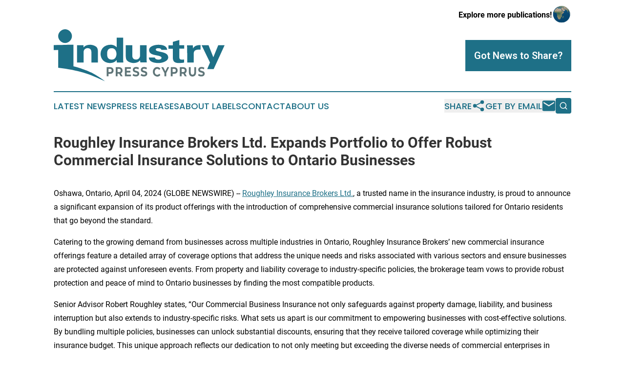

--- FILE ---
content_type: text/html;charset=utf-8
request_url: https://www.industrypresscyprus.com/article/701111928-roughley-insurance-brokers-ltd-expands-portfolio-to-offer-robust-commercial-insurance-solutions-to-ontario-businesses
body_size: 7236
content:
<!DOCTYPE html>
<html lang="en">
<head>
  <title>Roughley Insurance Brokers Ltd. Expands Portfolio to Offer Robust Commercial Insurance Solutions to Ontario Businesses | Industry Press Cyprus</title>
  <meta charset="utf-8">
  <meta name="viewport" content="width=device-width, initial-scale=1">
    <meta name="description" content="Industry Press Cyprus is an online news publication focusing on industries in the Cyprus: Your best source on industries and services news from Cyprus">
    <link rel="icon" href="https://cdn.newsmatics.com/agp/sites/industrypresscyprus-favicon-1.png" type="image/png">
  <meta name="csrf-token" content="0KxD7xTqOa7ctWkzZFw11ayuKYWYcwQ_iT6YotgjBMw=">
  <meta name="csrf-param" content="authenticity_token">
  <link href="/css/styles.min.css?v6eb3bc323562751890e3a74b24e16ad07f30b1f7" rel="stylesheet" data-turbo-track="reload">
  <link rel="stylesheet" href="/plugins/vanilla-cookieconsent/cookieconsent.css?v6eb3bc323562751890e3a74b24e16ad07f30b1f7">
  
<style type="text/css">
    :root {
        --color-primary-background: rgba(30, 112, 135, 0.3);
        --color-primary: #1E7087;
        --color-secondary: #5F7578;
    }
</style>

  <script type="importmap">
    {
      "imports": {
          "adController": "/js/controllers/adController.js?v6eb3bc323562751890e3a74b24e16ad07f30b1f7",
          "alertDialog": "/js/controllers/alertDialog.js?v6eb3bc323562751890e3a74b24e16ad07f30b1f7",
          "articleListController": "/js/controllers/articleListController.js?v6eb3bc323562751890e3a74b24e16ad07f30b1f7",
          "dialog": "/js/controllers/dialog.js?v6eb3bc323562751890e3a74b24e16ad07f30b1f7",
          "flashMessage": "/js/controllers/flashMessage.js?v6eb3bc323562751890e3a74b24e16ad07f30b1f7",
          "gptAdController": "/js/controllers/gptAdController.js?v6eb3bc323562751890e3a74b24e16ad07f30b1f7",
          "hamburgerController": "/js/controllers/hamburgerController.js?v6eb3bc323562751890e3a74b24e16ad07f30b1f7",
          "labelsDescription": "/js/controllers/labelsDescription.js?v6eb3bc323562751890e3a74b24e16ad07f30b1f7",
          "searchController": "/js/controllers/searchController.js?v6eb3bc323562751890e3a74b24e16ad07f30b1f7",
          "videoController": "/js/controllers/videoController.js?v6eb3bc323562751890e3a74b24e16ad07f30b1f7",
          "navigationController": "/js/controllers/navigationController.js?v6eb3bc323562751890e3a74b24e16ad07f30b1f7"          
      }
    }
  </script>
  <script>
      (function(w,d,s,l,i){w[l]=w[l]||[];w[l].push({'gtm.start':
      new Date().getTime(),event:'gtm.js'});var f=d.getElementsByTagName(s)[0],
      j=d.createElement(s),dl=l!='dataLayer'?'&l='+l:'';j.async=true;
      j.src='https://www.googletagmanager.com/gtm.js?id='+i+dl;
      f.parentNode.insertBefore(j,f);
      })(window,document,'script','dataLayer','GTM-KGCXW2X');
  </script>

  <script>
    window.dataLayer.push({
      'cookie_settings': 'delta'
    });
  </script>
</head>
<body class="df-5 is-subpage">
<noscript>
  <iframe src="https://www.googletagmanager.com/ns.html?id=GTM-KGCXW2X"
          height="0" width="0" style="display:none;visibility:hidden"></iframe>
</noscript>
<div class="layout">

  <!-- Top banner -->
  <div class="max-md:hidden w-full content universal-ribbon-inner flex justify-end items-center">
    <a href="https://www.affinitygrouppublishing.com/" target="_blank" class="brands">
      <span class="font-bold text-black">Explore more publications!</span>
      <div>
        <img src="/images/globe.png" height="40" width="40" class="icon-globe"/>
      </div>
    </a>
  </div>
  <header data-controller="hamburger">
  <div class="content">
    <div class="header-top">
      <div class="flex gap-2 masthead-container justify-between items-center">
        <div class="mr-4 logo-container">
          <a href="/">
              <img src="https://cdn.newsmatics.com/agp/sites/industrypresscyprus-logo-1.svg" alt="Industry Press Cyprus"
                class="max-md:!h-[60px] lg:!max-h-[115px]" height="122"
                width="auto" />
          </a>
        </div>
        <button class="hamburger relative w-8 h-6">
          <span aria-hidden="true"
            class="block absolute h-[2px] w-9 bg-[--color-primary] transform transition duration-500 ease-in-out -translate-y-[15px]"></span>
          <span aria-hidden="true"
            class="block absolute h-[2px] w-7 bg-[--color-primary] transform transition duration-500 ease-in-out translate-x-[7px]"></span>
          <span aria-hidden="true"
            class="block absolute h-[2px] w-9 bg-[--color-primary] transform transition duration-500 ease-in-out translate-y-[15px]"></span>
        </button>
        <a href="/submit-news" class="max-md:hidden button button-upload-content button-primary w-fit">
          <span>Got News to Share?</span>
        </a>
      </div>
      <!--  Screen size line  -->
      <div class="absolute bottom-0 -ml-[20px] w-screen h-[1px] bg-[--color-primary] z-50 md:hidden">
      </div>
    </div>
    <!-- Navigation bar -->
    <div class="navigation is-hidden-on-mobile" id="main-navigation">
      <div class="w-full md:hidden">
        <div data-controller="search" class="relative w-full">
  <div data-search-target="form" class="relative active">
    <form data-action="submit->search#performSearch" class="search-form">
      <input type="text" name="query" placeholder="Search..." data-search-target="input" class="search-input md:hidden" />
      <button type="button" data-action="click->search#toggle" data-search-target="icon" class="button-search">
        <img height="18" width="18" src="/images/search.svg" />
      </button>
    </form>
  </div>
</div>

      </div>
      <nav class="navigation-part">
          <a href="/latest-news" class="nav-link">
            Latest News
          </a>
          <a href="/press-releases" class="nav-link">
            Press Releases
          </a>
          <a href="/about-labels" class="nav-link">
            About Labels
          </a>
          <a href="/contact" class="nav-link">
            Contact
          </a>
          <a href="/about" class="nav-link">
            About Us
          </a>
      </nav>
      <div class="w-full md:w-auto md:justify-end">
        <div data-controller="navigation" class="header-actions hidden">
  <button class="nav-link flex gap-1 items-center" onclick="window.ShareDialog.openDialog()">
    <span data-navigation-target="text">
      Share
    </span>
    <span class="icon-share"></span>
  </button>
  <button onclick="window.AlertDialog.openDialog()" class="nav-link nav-link-email flex items-center gap-1.5">
    <span data-navigation-target="text">
      Get by Email
    </span>
    <span class="icon-mail"></span>
  </button>
  <div class="max-md:hidden">
    <div data-controller="search" class="relative w-full">
  <div data-search-target="form" class="relative active">
    <form data-action="submit->search#performSearch" class="search-form">
      <input type="text" name="query" placeholder="Search..." data-search-target="input" class="search-input md:hidden" />
      <button type="button" data-action="click->search#toggle" data-search-target="icon" class="button-search">
        <img height="18" width="18" src="/images/search.svg" />
      </button>
    </form>
  </div>
</div>

  </div>
</div>

      </div>
      <a href="/submit-news" class="md:hidden uppercase button button-upload-content button-primary w-fit">
        <span>Got News to Share?</span>
      </a>
      <a href="https://www.affinitygrouppublishing.com/" target="_blank" class="nav-link-agp">
        Explore more publications!
        <img src="/images/globe.png" height="35" width="35" />
      </a>
    </div>
  </div>
</header>

  <div id="main-content" class="content">
    <div id="flash-message"></div>
    <h1>Roughley Insurance Brokers Ltd. Expands Portfolio to Offer Robust Commercial Insurance Solutions to Ontario Businesses</h1>
<div class="press-release">
  
      <p>Oshawa, Ontario, April  04, 2024  (GLOBE NEWSWIRE) -- <a href="https://www.globenewswire.com/Tracker?data=eeoYuu4l_cxzo2Y6b4FvFy_a2JsK4xZG0ICn_8JzpDDgrlcvyWezzDqEj2dyQ5daFBq03HuP5vBC83gCuI5VCxQHBHfmeE0LPERa8kkzAd8n78nSs_MZjBwekip9DEbM" rel="nofollow" target="_blank">Roughley Insurance Brokers Ltd.</a>, a trusted name in the insurance industry, is proud to announce a significant expansion of its product offerings with the introduction of comprehensive commercial insurance solutions tailored for Ontario residents that go beyond the standard.</p>    <p>Catering to the growing demand from businesses across multiple industries in Ontario, Roughley Insurance Brokers&#x2019; new commercial insurance offerings feature a detailed array of coverage options that address the unique needs and risks associated with various sectors and ensure businesses are protected against unforeseen events. From property and liability coverage to industry-specific policies, the brokerage team vows to provide robust protection and peace of mind to Ontario businesses by finding the most compatible products.</p>    <p>Senior Advisor Robert Roughley states, &#x201C;Our Commercial Business Insurance not only safeguards against property damage, liability, and business interruption but also extends to industry-specific risks. What sets us apart is our commitment to empowering businesses with cost-effective solutions. By bundling multiple policies, businesses can unlock substantial discounts, ensuring that they receive tailored coverage while optimizing their insurance budget. This unique approach reflects our dedication to not only meeting but exceeding the diverse needs of commercial enterprises in Ontario, fostering a secure and economically savvy environment for their growth and success.&#x201D;</p>    <p>Recognizing the diverse landscape of commercial enterprises in the province, the leading insurance company&#x2019;s expansion encompasses a broad spectrum of industries, ensuring that businesses, regardless of their size or specialization, can access comprehensive coverage to protect their assets, mitigate risks, and foster long-term resilience.</p>    <p><b>Tailored Solutions for Ontario</b></p>    <p>Roughley Insurance (<a href="https://www.globenewswire.com/Tracker?data=NbGnJ8Xw6mu71h0bgxmcGOwvMjcwX1dUSsG1eacMKWNJsI7udpFKHsZBlvENHyW7KfOoYE_1QZ03rIQ5JhBoPyigp8TrWDEiK6Fh2CPKD_JoT0AttmUa0kcfvpeC81k8gXDkJpIxqDJSl-zQ6fUcp8G_MroWwSZ4z-nWfVn7wlx2BxQCrE3OSdkHa-aivLI8" rel="nofollow" target="_blank">https://roughleyinsurance.com/commercial-business-insurance/</a>) has been a trusted name in the insurance industry, serving the needs of Ontario residents for more than 78 years. The company is known for its customer-centric approach, values, and mission to provide comprehensive and tailored insurance solutions.</p>    <p>By recognizing the unique challenges and opportunities within the Ontario business landscape, Roughley Insurance Brokers has customized its offerings to address the specific needs of local enterprises. With the expansion of its product offerings, the insurance company Canada offers enhanced financial security and peace of mind that supports the growth and success of businesses across various industries.</p>    <p>Whether it&#x2019;s tailored policies for retail, manufacturing, technology, or any other sector, Roughley Insurance Brokers are dedicated to supporting the dynamic needs of Ontario&#x2019;s commercial businesses, fortifying their foundations for sustained success and security. The company&#x2019;s comprehensive coverage and commitment to risk mitigation and prompt claims processing ensures that businesses can focus on their own expansions while being safeguarded against potential liabilities.</p>    <p>The team at Roughley is enthusiastic about the positive impact its new commercial insurance solutions will have on the local business community and remains steadfast in its commitment to supporting Ontario businesses as well as helping to contributing to their continued success.</p>    <p>Roughley Insurance Brokers invites clients who have any insurance questions to contact a member of its professional team today via email or phone.</p>    <p><b>About Roughley Insurance Brokers Ltd.</b></p>    <p>Roughley Insurance Brokers is a leading provider of insurance solutions in Ontario, committed to delivering excellence and peace of mind to its clients. With a focus on customization and industry specialization, the company continues to be a reliable partner for businesses seeking comprehensive insurance coverage.</p>    <p><b>More Information</b></p>    <p>To learn more about Roughley Insurance Brokers Ltd. and the expansion of its portfolio to offer robust commercial insurance solutions to Ontario businesses, please visit the website&#xA0;<a href="https://www.globenewswire.com/Tracker?data=NbGnJ8Xw6mu71h0bgxmcGOwvMjcwX1dUSsG1eacMKWO4MuSrfgomcRtbTEEEXICsfx8A5ROavFzH-7bLDZNAif173bSOzN_rcqod7VNDD9y9-8jlH0XIpYk4vFWOHoly" rel="nofollow" target="_blank">https://roughleyinsurance.com</a>.</p>    <p>Source:&#xA0;<a href="https://www.globenewswire.com/Tracker?data=[base64]" rel="nofollow" target="_blank">https://thenewsfront.com/roughley-insurance-brokers-ltd-expands-portfolio-to-offer-robust-commercial-insurance-solutions-to-ontario-businesses/</a></p> <img class="__GNW8366DE3E__IMG" src="https://www.globenewswire.com/newsroom/ti?nf=OTA4NDY2MCM2MTg3NDk5IzUwMDEyMzU2OA=="> <br><img src="https://ml.globenewswire.com/media/Y2RjZGY5ZGQtNjQ3ZC00OTNlLTkyZDctNDM3NWZkMjFkOWZmLTUwMDEyMzU2OA==/tiny/Roughley-Insurance-Brokers-Ltd.png" referrerpolicy="no-referrer-when-downgrade"><pre>Roughley Insurance Brokers Ltd.
1000 Simcoe St N.
Oshawa
ON L1G 4W4
Canada

905-576-7770

https://roughleyinsurance.com/</pre>
<p><a href="https://www.globenewswire.com/NewsRoom/AttachmentNg/58619034-e5b2-4793-80cf-90c845e48bbd" rel="nofollow"><img src="https://ml.globenewswire.com/media/58619034-e5b2-4793-80cf-90c845e48bbd/small/roughleylogo-notag-png.png" border="0" width="150" height="40" alt="Primary Logo"></a></p>
    <p>
  Legal Disclaimer:
</p>
<p>
  EIN Presswire provides this news content "as is" without warranty of any kind. We do not accept any responsibility or liability
  for the accuracy, content, images, videos, licenses, completeness, legality, or reliability of the information contained in this
  article. If you have any complaints or copyright issues related to this article, kindly contact the author above.
</p>
<img class="prtr" src="https://www.einpresswire.com/tracking/article.gif?t=5&a=Ikf04t-SpQW9mq5u&i=NtmYWlmm5gorO9oC" alt="">
</div>

  </div>
</div>
<footer class="footer footer-with-line">
  <div class="content flex flex-col">
    <p class="footer-text text-sm mb-4 order-2 lg:order-1">© 1995-2026 Newsmatics Inc. dba Affinity Group Publishing &amp; Industry Press Cyprus. All Rights Reserved.</p>
    <div class="footer-nav lg:mt-2 mb-[30px] lg:mb-0 flex gap-7 flex-wrap justify-center order-1 lg:order-2">
        <a href="/about" class="footer-link">About</a>
        <a href="/archive" class="footer-link">Press Release Archive</a>
        <a href="/submit-news" class="footer-link">Submit Press Release</a>
        <a href="/legal/terms" class="footer-link">Terms &amp; Conditions</a>
        <a href="/legal/dmca" class="footer-link">Copyright/DMCA Policy</a>
        <a href="/legal/privacy" class="footer-link">Privacy Policy</a>
        <a href="/contact" class="footer-link">Contact</a>
    </div>
  </div>
</footer>
<div data-controller="dialog" data-dialog-url-value="/" data-action="click->dialog#clickOutside">
  <dialog
    class="modal-shadow fixed backdrop:bg-black/20 z-40 text-left bg-white rounded-full w-[350px] h-[350px] overflow-visible"
    data-dialog-target="modal"
  >
    <div class="text-center h-full flex items-center justify-center">
      <button data-action="click->dialog#close" type="button" class="modal-share-close-button">
        ✖
      </button>
      <div>
        <div class="mb-4">
          <h3 class="font-bold text-[28px] mb-3">Share us</h3>
          <span class="text-[14px]">on your social networks:</span>
        </div>
        <div class="flex gap-6 justify-center text-center">
          <a href="https://www.facebook.com/sharer.php?u=https://www.industrypresscyprus.com" class="flex flex-col items-center font-bold text-[#4a4a4a] text-sm" target="_blank">
            <span class="h-[55px] flex items-center">
              <img width="40px" src="/images/fb.png" alt="Facebook" class="mb-2">
            </span>
            <span class="text-[14px]">
              Facebook
            </span>
          </a>
          <a href="https://www.linkedin.com/sharing/share-offsite/?url=https://www.industrypresscyprus.com" class="flex flex-col items-center font-bold text-[#4a4a4a] text-sm" target="_blank">
            <span class="h-[55px] flex items-center">
              <img width="40px" height="40px" src="/images/linkedin.png" alt="LinkedIn" class="mb-2">
            </span>
            <span class="text-[14px]">
            LinkedIn
            </span>
          </a>
        </div>
      </div>
    </div>
  </dialog>
</div>

<div data-controller="alert-dialog" data-action="click->alert-dialog#clickOutside">
  <dialog
    class="fixed backdrop:bg-black/20 modal-shadow z-40 text-left bg-white rounded-full w-full max-w-[450px] aspect-square overflow-visible"
    data-alert-dialog-target="modal">
    <div class="flex items-center text-center -mt-4 h-full flex-1 p-8 md:p-12">
      <button data-action="click->alert-dialog#close" type="button" class="modal-close-button">
        ✖
      </button>
      <div class="w-full" data-alert-dialog-target="subscribeForm">
        <img class="w-8 mx-auto mb-4" src="/images/agps.svg" alt="AGPs" />
        <p class="md:text-lg">Get the latest news on this topic.</p>
        <h3 class="dialog-title mt-4">SIGN UP FOR FREE TODAY</h3>
        <form data-action="submit->alert-dialog#submit" method="POST" action="/alerts">
  <input type="hidden" name="authenticity_token" value="0KxD7xTqOa7ctWkzZFw11ayuKYWYcwQ_iT6YotgjBMw=">

  <input data-alert-dialog-target="fullnameInput" type="text" name="fullname" id="fullname" autocomplete="off" tabindex="-1">
  <label>
    <input data-alert-dialog-target="emailInput" placeholder="Email address" name="email" type="email"
      value=""
      class="rounded-xs mb-2 block w-full bg-white px-4 py-2 text-gray-900 border-[1px] border-solid border-gray-600 focus:border-2 focus:border-gray-800 placeholder:text-gray-400"
      required>
  </label>
  <div class="text-red-400 text-sm" data-alert-dialog-target="errorMessage"></div>

  <input data-alert-dialog-target="timestampInput" type="hidden" name="timestamp" value="1769530580" autocomplete="off" tabindex="-1">

  <input type="submit" value="Sign Up"
    class="!rounded-[3px] w-full mt-2 mb-4 bg-primary px-5 py-2 leading-5 font-semibold text-white hover:color-primary/75 cursor-pointer">
</form>
<a data-action="click->alert-dialog#close" class="text-black underline hover:no-underline inline-block mb-4" href="#">No Thanks</a>
<p class="text-[15px] leading-[22px]">
  By signing to this email alert, you<br /> agree to our
  <a href="/legal/terms" class="underline text-primary hover:no-underline" target="_blank">Terms & Conditions</a>
</p>

      </div>
      <div data-alert-dialog-target="checkEmail" class="hidden">
        <img class="inline-block w-9" src="/images/envelope.svg" />
        <h3 class="dialog-title">Check Your Email</h3>
        <p class="text-lg mb-12">We sent a one-time activation link to <b data-alert-dialog-target="userEmail"></b>.
          Just click on the link to
          continue.</p>
        <p class="text-lg">If you don't see the email in your inbox, check your spam folder or <a
            class="underline text-primary hover:no-underline" data-action="click->alert-dialog#showForm" href="#">try
            again</a>
        </p>
      </div>

      <!-- activated -->
      <div data-alert-dialog-target="activated" class="hidden">
        <img class="w-8 mx-auto mb-4" src="/images/agps.svg" alt="AGPs" />
        <h3 class="dialog-title">SUCCESS</h3>
        <p class="text-lg">You have successfully confirmed your email and are subscribed to <b>
            Industry Press Cyprus
          </b> daily
          news alert.</p>
      </div>
      <!-- alreadyActivated -->
      <div data-alert-dialog-target="alreadyActivated" class="hidden">
        <img class="w-8 mx-auto mb-4" src="/images/agps.svg" alt="AGPs" />
        <h3 class="dialog-title">Alert was already activated</h3>
        <p class="text-lg">It looks like you have already confirmed and are receiving the <b>
            Industry Press Cyprus
          </b> daily news
          alert.</p>
      </div>
      <!-- activateErrorMessage -->
      <div data-alert-dialog-target="activateErrorMessage" class="hidden">
        <img class="w-8 mx-auto mb-4" src="/images/agps.svg" alt="AGPs" />
        <h3 class="dialog-title">Oops!</h3>
        <p class="text-lg mb-4">It looks like something went wrong. Please try again.</p>
        <form data-action="submit->alert-dialog#submit" method="POST" action="/alerts">
  <input type="hidden" name="authenticity_token" value="0KxD7xTqOa7ctWkzZFw11ayuKYWYcwQ_iT6YotgjBMw=">

  <input data-alert-dialog-target="fullnameInput" type="text" name="fullname" id="fullname" autocomplete="off" tabindex="-1">
  <label>
    <input data-alert-dialog-target="emailInput" placeholder="Email address" name="email" type="email"
      value=""
      class="rounded-xs mb-2 block w-full bg-white px-4 py-2 text-gray-900 border-[1px] border-solid border-gray-600 focus:border-2 focus:border-gray-800 placeholder:text-gray-400"
      required>
  </label>
  <div class="text-red-400 text-sm" data-alert-dialog-target="errorMessage"></div>

  <input data-alert-dialog-target="timestampInput" type="hidden" name="timestamp" value="1769530580" autocomplete="off" tabindex="-1">

  <input type="submit" value="Sign Up"
    class="!rounded-[3px] w-full mt-2 mb-4 bg-primary px-5 py-2 leading-5 font-semibold text-white hover:color-primary/75 cursor-pointer">
</form>
<a data-action="click->alert-dialog#close" class="text-black underline hover:no-underline inline-block mb-4" href="#">No Thanks</a>
<p class="text-[15px] leading-[22px]">
  By signing to this email alert, you<br /> agree to our
  <a href="/legal/terms" class="underline text-primary hover:no-underline" target="_blank">Terms & Conditions</a>
</p>

      </div>

      <!-- deactivated -->
      <div data-alert-dialog-target="deactivated" class="hidden">
        <img class="w-8 mx-auto mb-4" src="/images/agps.svg" alt="AGPs" />
        <h3 class="dialog-title">You are Unsubscribed!</h3>
        <p class="text-lg">You are no longer receiving the <b>
            Industry Press Cyprus
          </b>daily news alert.</p>
      </div>
      <!-- alreadyDeactivated -->
      <div data-alert-dialog-target="alreadyDeactivated" class="hidden">
        <img class="w-8 mx-auto mb-4" src="/images/agps.svg" alt="AGPs" />
        <h3 class="dialog-title">You have already unsubscribed!</h3>
        <p class="text-lg">You are no longer receiving the <b>
            Industry Press Cyprus
          </b> daily news alert.</p>
      </div>
      <!-- deactivateErrorMessage -->
      <div data-alert-dialog-target="deactivateErrorMessage" class="hidden">
        <img class="w-8 mx-auto mb-4" src="/images/agps.svg" alt="AGPs" />
        <h3 class="dialog-title">Oops!</h3>
        <p class="text-lg">Try clicking the Unsubscribe link in the email again and if it still doesn't work, <a
            href="/contact">contact us</a></p>
      </div>
    </div>
  </dialog>
</div>

<script src="/plugins/vanilla-cookieconsent/cookieconsent.umd.js?v6eb3bc323562751890e3a74b24e16ad07f30b1f7"></script>
  <script src="/js/cookieconsent.js?v6eb3bc323562751890e3a74b24e16ad07f30b1f7"></script>

<script type="module" src="/js/app.js?v6eb3bc323562751890e3a74b24e16ad07f30b1f7"></script>
</body>
</html>


--- FILE ---
content_type: image/svg+xml
request_url: https://cdn.newsmatics.com/agp/sites/industrypresscyprus-logo-1.svg
body_size: 8288
content:
<?xml version="1.0" encoding="UTF-8" standalone="no"?>
<svg
   xmlns:dc="http://purl.org/dc/elements/1.1/"
   xmlns:cc="http://creativecommons.org/ns#"
   xmlns:rdf="http://www.w3.org/1999/02/22-rdf-syntax-ns#"
   xmlns:svg="http://www.w3.org/2000/svg"
   xmlns="http://www.w3.org/2000/svg"
   version="1.1"
   id="Layer_1"
   x="0px"
   y="0px"
   viewBox="-105 284 400 122.5"
   xml:space="preserve"
   width="400"
   height="122.5"><metadata
   id="metadata33"><rdf:RDF><cc:Work
       rdf:about=""><dc:format>image/svg+xml</dc:format><dc:type
         rdf:resource="http://purl.org/dc/dcmitype/StillImage" /></cc:Work></rdf:RDF></metadata><defs
   id="defs31" />
<style
   type="text/css"
   id="style2">
	.st0{fill-rule:evenodd;clip-rule:evenodd;fill:#1E7087;}
	.st1{fill:#5F7578;}
</style>
<g
   id="XMLID_1838_"
   transform="translate(0,-51.2)">
	<path
   id="XMLID_1763_"
   class="st0"
   d="m -94.5,425.8 c 48.9,6 72.6,14.1 109.6,31.9 -12.8,-9.8 -27.4,-18.3 -32.1,-20.6 -3.9,-2 -12.7,-5.8 -19.5,-8 -6.5,-2.2 -14.4,-4.8 -22.3,-6.7 v -50.7 c -20,0 -24.1,0.7 -44.1,0.7 h -2.1 v 11.8 l 10.5,-0.2 z" />
	<path
   id="XMLID_1762_"
   class="st0"
   d="m -78.3,367.6 c 8.6,0 16,-7.7 16,-16.3 0,-8.6 -7.7,-16.1 -16,-16.1 -8.4,0 -16.3,7.5 -16.3,16.1 0,8.6 7.7,16.3 16.3,16.3 z" />
	<path
   id="XMLID_1761_"
   class="st0"
   d="m -35.2,377.6 0.2,0.2 c 3.1,-3.7 7.9,-6.1 15.7,-6.1 5.1,0 14.9,3 16.7,8.9 0.8,2.5 1,5.1 1,6.4 v 26.4 H -16.8 V 389 c -0.1,-4.4 -1.6,-9.3 -9.1,-9.3 -4.8,0 -9,3.4 -9.2,9.3 v 24.4 h -15.2 v -40.6 h 15.1 z" />
	<path
   id="XMLID_1770_"
   class="st0"
   d="m 42.3,355.1 h 15.2 v 50.3 c 0,2.7 0.3,5.4 0.5,8 H 42.8 c -0.2,-1.9 -0.4,-3.8 -0.4,-5.7 h -0.2 c -3.4,4.7 -9.1,6.9 -15.6,6.9 -14.9,0 -21.9,-11.1 -21.9,-21.5 0,-10.9 8,-21.5 23.8,-21.5 5.3,0 10.8,2.5 13.6,5.9 h 0.2 z M 31,406.6 c 8.2,0 10.9,-7.8 10.9,-13.4 0,-5.5 -2.7,-13.4 -10.9,-13.4 -9.8,0 -11,7.2 -11,13.4 0,6.2 1.2,13.4 11,13.4 z" />
	<path
   id="XMLID_1758_"
   class="st0"
   d="m 97.1,408.4 c -3.3,3.7 -8,6.2 -15.7,6.2 -5.1,0 -14.9,-3.1 -16.7,-9 -0.8,-2.5 -1,-5.1 -1,-6.5 v -26.3 h 15.2 v 24.3 c 0.1,4.4 1.6,9.4 9.1,9.4 4.7,0 8.9,-3.5 9.1,-9.4 v -24.3 h 15.2 v 33.3 c 0.1,2.4 0.3,4.8 0.6,7.2 H 97.8 Z" />
	<path
   id="XMLID_1757_"
   class="st0"
   d="m 146.9,383.7 c -0.2,-2.8 -3.5,-3.9 -6.9,-3.9 -4.2,0 -6.1,1 -6.1,3.6 0,6.4 29.1,2.7 29.1,18 0,8.9 -13.6,13.3 -23,13.3 -11.8,0 -22.2,-3.7 -22.4,-13 h 14.1 c 0.3,3.1 3.9,4.9 8.3,4.9 4.2,0 7.3,-1.3 7.3,-4.5 0,-3.2 -7.3,-4.6 -10.3,-5.2 -9.7,-1.9 -18.8,-3.5 -18.8,-13 0,-8.5 12.9,-12.2 21.8,-12.2 10.8,0 19.9,3 20.6,12 z" />
	<path
   id="XMLID_1756_"
   class="st0"
   d="m 173.8,372.9 v -8 l 15.2,-4.4 v 12.4 h 11.5 v 8 H 189 v 18.9 c 0,5.3 1,6.8 6.3,6.8 1.6,0 3.3,-0.2 4.8,-0.2 v 7.1 c -1.7,0.7 -9.8,1.2 -11.9,1.2 -11.9,0 -14.4,-4.9 -14.4,-13.7 v -20 h -10.2 v -8 h 10.2 z" />
	<path
   id="XMLID_1755_"
   class="st0"
   d="m 220.7,372.9 0.3,7.4 h 0.2 c 3.3,-6.4 9.8,-8 17.4,-7.9 v 10.8 H 232 c -2.6,0.2 -5.9,1.3 -7.4,3 -1.6,2.3 -1.9,4.5 -2,7.2 v 20.1 H 207.5 L 207.4,381 c 0,-1.7 -0.3,-5.1 -0.5,-8 h 13.8 z" />
	<polygon
   id="XMLID_1754_"
   class="st0"
   points="269.4,428.9 254.3,428.9 260.8,413.6 241.1,372.9 257.4,372.9 268.5,400.9 268.7,400.9 280.1,372.9 295,372.9 " />
	<g
   id="XMLID_1842_">
		<g
   id="g24">
			<path
   id="XMLID_207_"
   class="st1"
   d="m 31.3,425.4 c 1.2,0.6 2.1,1.5 2.8,2.7 0.7,1.2 1,2.6 1,4.2 0,1.6 -0.3,3 -1,4.1 -0.7,1.2 -1.6,2.1 -2.8,2.7 -1.2,0.6 -2.6,0.9 -4.3,0.9 h -3.7 v 5.9 H 19 v -21.5 h 8 c 1.7,0 3.1,0.3 4.3,1 z m -1.6,9.6 c 0.7,-0.6 1,-1.6 1,-2.8 0,-1.2 -0.3,-2.1 -1,-2.8 -0.7,-0.6 -1.6,-1 -2.9,-1 h -3.5 v 7.5 h 3.5 c 1.3,0 2.2,-0.3 2.9,-0.9 z" />
			<path
   id="XMLID_204_"
   class="st1"
   d="m 51.8,445.9 -3.6,-6 H 48 44.3 v 6 H 40 v -21.5 h 8 c 1.6,0 3.1,0.3 4.3,1 1.2,0.6 2.1,1.5 2.8,2.7 0.7,1.2 1,2.6 1,4.2 0,1.6 -0.3,3 -1,4.1 -0.7,1.2 -1.6,2 -2.8,2.7 l 4.1,6.9 h -4.6 z m -1,-16.5 c -0.7,-0.6 -1.6,-1 -2.9,-1 h -3.5 v 7.5 h 3.5 c 1.3,0 2.3,-0.3 2.9,-1 0.7,-0.7 1,-1.6 1,-2.8 0,-1.1 -0.4,-2 -1,-2.7 z" />
			<path
   id="XMLID_202_"
   class="st1"
   d="m 75.8,441.9 v 4 H 61.5 v -21.5 h 14 v 4 h -9.7 v 4.7 h 8.6 v 3.9 h -8.6 v 5 h 10 z" />
			<path
   id="XMLID_200_"
   class="st1"
   d="m 83,445.6 c -1.4,-0.5 -2.5,-1.1 -3.3,-1.8 l 1.5,-3.8 c 0.8,0.7 1.7,1.2 2.8,1.6 1.1,0.4 2.2,0.6 3.3,0.6 1.2,0 2.1,-0.2 2.7,-0.6 0.6,-0.4 0.9,-1 0.9,-1.7 0,-0.5 -0.2,-0.9 -0.5,-1.3 -0.3,-0.3 -0.8,-0.6 -1.3,-0.8 -0.5,-0.2 -1.3,-0.4 -2.2,-0.7 -1.4,-0.4 -2.6,-0.8 -3.5,-1.2 -0.9,-0.4 -1.7,-1 -2.3,-1.9 -0.6,-0.9 -1,-2 -1,-3.4 0,-1.2 0.3,-2.4 0.9,-3.4 0.6,-1 1.5,-1.8 2.6,-2.4 1.2,-0.6 2.6,-0.9 4.3,-0.9 1.2,0 2.3,0.2 3.5,0.5 1.1,0.3 2.1,0.8 3,1.4 l -1.3,3.8 c -1.7,-1.1 -3.4,-1.7 -5.1,-1.7 -1.2,0 -2.1,0.2 -2.7,0.7 -0.6,0.4 -0.9,1 -0.9,1.8 0,0.8 0.3,1.3 1,1.6 0.7,0.4 1.7,0.7 3,1.1 1.4,0.4 2.6,0.8 3.5,1.2 0.9,0.4 1.7,1 2.3,1.9 0.6,0.8 1,2 1,3.4 0,1.2 -0.3,2.4 -0.9,3.4 -0.6,1 -1.5,1.8 -2.7,2.4 -1.2,0.6 -2.6,0.9 -4.3,0.9 -1.5,0 -2.9,-0.2 -4.3,-0.7 z" />
			<path
   id="XMLID_198_"
   class="st1"
   d="m 101.8,445.6 c -1.4,-0.5 -2.5,-1.1 -3.3,-1.8 L 100,440 c 0.8,0.7 1.7,1.2 2.8,1.6 1.1,0.4 2.2,0.6 3.3,0.6 1.2,0 2.1,-0.2 2.7,-0.6 0.6,-0.4 0.9,-1 0.9,-1.7 0,-0.5 -0.2,-0.9 -0.5,-1.3 -0.3,-0.3 -0.8,-0.6 -1.3,-0.8 -0.5,-0.2 -1.3,-0.4 -2.2,-0.7 -1.4,-0.4 -2.6,-0.8 -3.5,-1.2 -0.9,-0.4 -1.7,-1 -2.3,-1.9 -0.6,-0.9 -1,-2 -1,-3.4 0,-1.2 0.3,-2.4 0.9,-3.4 0.6,-1 1.5,-1.8 2.6,-2.4 1.2,-0.6 2.6,-0.9 4.3,-0.9 1.2,0 2.3,0.2 3.5,0.5 1.2,0.3 2.1,0.8 3,1.4 l -1.3,3.8 c -1.7,-1.1 -3.4,-1.7 -5.1,-1.7 -1.2,0 -2.1,0.2 -2.7,0.7 -0.6,0.4 -0.9,1 -0.9,1.8 0,0.8 0.3,1.3 1,1.6 0.7,0.4 1.7,0.7 3,1.1 1.4,0.4 2.6,0.8 3.5,1.2 0.9,0.4 1.7,1 2.3,1.9 0.6,0.8 1,2 1,3.4 0,1.2 -0.3,2.4 -0.9,3.4 -0.6,1 -1.5,1.8 -2.7,2.4 -1.2,0.6 -2.6,0.9 -4.3,0.9 -1.5,0 -2.9,-0.2 -4.3,-0.7 z" />
			<path
   id="XMLID_196_"
   class="st1"
   d="m 132,444.9 c -1.5,-1 -2.7,-2.3 -3.6,-4 -0.9,-1.7 -1.3,-3.6 -1.3,-5.7 0,-2.1 0.4,-4 1.3,-5.7 0.9,-1.7 2.1,-3 3.6,-4 1.5,-1 3.2,-1.4 5.1,-1.4 1.6,0 3.1,0.3 4.3,1 1.3,0.7 2.4,1.6 3.3,2.8 l -2.7,3 c -1.3,-1.7 -2.8,-2.5 -4.6,-2.5 -1.1,0 -2.2,0.3 -3.1,0.9 -0.9,0.6 -1.6,1.4 -2.1,2.5 -0.5,1 -0.8,2.2 -0.8,3.6 0,1.3 0.3,2.5 0.8,3.6 0.5,1.1 1.2,1.9 2.1,2.5 0.9,0.6 1.9,0.9 3.1,0.9 1.8,0 3.4,-0.9 4.6,-2.6 l 2.7,3 c -0.9,1.3 -2,2.2 -3.3,2.9 -1.3,0.7 -2.8,1 -4.4,1 -1.8,-0.4 -3.5,-0.9 -5,-1.8 z" />
			<path
   id="XMLID_194_"
   class="st1"
   d="m 158.3,438.3 v 7.6 H 154 v -7.7 l -7.2,-13.9 h 4.5 l 4.9,9.6 4.9,-9.6 h 4.2 z" />
			<path
   id="XMLID_191_"
   class="st1"
   d="m 181.3,425.4 c 1.2,0.6 2.1,1.5 2.8,2.7 0.7,1.2 1,2.6 1,4.2 0,1.6 -0.3,3 -1,4.1 -0.7,1.2 -1.6,2.1 -2.8,2.7 -1.2,0.6 -2.6,0.9 -4.3,0.9 h -3.7 v 5.9 H 169 v -21.5 h 8 c 1.7,0 3.1,0.3 4.3,1 z m -1.5,9.6 c 0.7,-0.6 1,-1.6 1,-2.8 0,-1.2 -0.3,-2.1 -1,-2.8 -0.7,-0.6 -1.6,-1 -2.9,-1 h -3.5 v 7.5 h 3.5 c 1.2,0 2.2,-0.3 2.9,-0.9 z" />
			<path
   id="XMLID_188_"
   class="st1"
   d="m 201.9,445.9 -3.6,-6 h -0.2 -3.7 v 6 h -4.3 v -21.5 h 8 c 1.6,0 3.1,0.3 4.3,1 1.2,0.6 2.1,1.5 2.8,2.7 0.7,1.2 1,2.6 1,4.2 0,1.6 -0.3,3 -1,4.1 -0.7,1.2 -1.6,2 -2.8,2.7 l 4.1,6.9 h -4.6 z m -1.1,-16.5 c -0.7,-0.6 -1.6,-1 -2.9,-1 h -3.5 v 7.5 h 3.5 c 1.3,0 2.3,-0.3 2.9,-1 0.7,-0.7 1,-1.6 1,-2.8 0,-1.1 -0.3,-2 -1,-2.7 z" />
			<path
   id="XMLID_186_"
   class="st1"
   d="m 213.6,443.8 c -1.5,-1.7 -2.2,-4.1 -2.2,-7.3 v -12.1 h 4.3 v 11.9 c 0,3.9 1.4,5.8 4.1,5.8 1.3,0 2.4,-0.5 3.1,-1.4 0.7,-0.9 1.1,-2.4 1.1,-4.4 v -11.9 h 4.2 v 12.1 c 0,3.2 -0.7,5.6 -2.2,7.3 -1.5,1.7 -3.5,2.6 -6.2,2.6 -2.7,0 -4.8,-0.9 -6.2,-2.6 z" />
			<path
   id="XMLID_184_"
   class="st1"
   d="m 236.2,445.6 c -1.4,-0.5 -2.5,-1.1 -3.3,-1.8 l 1.5,-3.8 c 0.8,0.7 1.7,1.2 2.8,1.6 1.1,0.4 2.2,0.6 3.3,0.6 1.2,0 2.1,-0.2 2.7,-0.6 0.6,-0.4 0.9,-1 0.9,-1.7 0,-0.5 -0.2,-0.9 -0.5,-1.3 -0.3,-0.3 -0.8,-0.6 -1.3,-0.8 -0.5,-0.2 -1.3,-0.4 -2.2,-0.7 -1.4,-0.4 -2.6,-0.8 -3.5,-1.2 -0.9,-0.4 -1.7,-1 -2.3,-1.9 -0.6,-0.9 -1,-2 -1,-3.4 0,-1.2 0.3,-2.4 0.9,-3.4 0.6,-1 1.5,-1.8 2.6,-2.4 1.2,-0.6 2.6,-0.9 4.3,-0.9 1.2,0 2.3,0.2 3.5,0.5 1.2,0.3 2.1,0.8 3,1.4 l -1.3,3.8 c -1.7,-1.1 -3.4,-1.7 -5.1,-1.7 -1.2,0 -2.1,0.2 -2.7,0.7 -0.6,0.4 -0.9,1 -0.9,1.8 0,0.8 0.3,1.3 1,1.6 0.7,0.4 1.7,0.7 3,1.1 1.4,0.4 2.6,0.8 3.5,1.2 0.9,0.4 1.7,1 2.3,1.9 0.6,0.8 1,2 1,3.4 0,1.2 -0.3,2.4 -0.9,3.4 -0.6,1 -1.5,1.8 -2.7,2.4 -1.2,0.6 -2.6,0.9 -4.3,0.9 -1.6,0 -3,-0.2 -4.3,-0.7 z" />
		</g>
	</g>
</g>
</svg>
